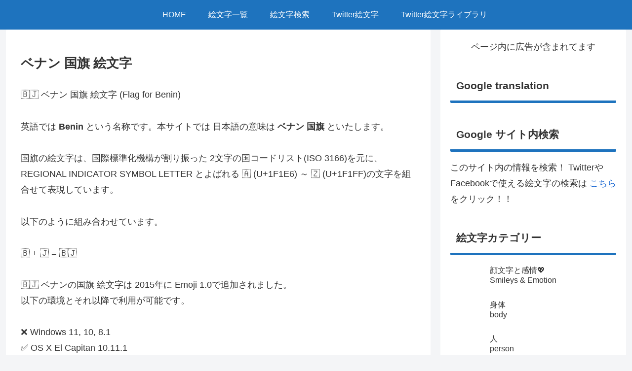

--- FILE ---
content_type: text/html; charset=UTF-8
request_url: https://lets-emoji.com/flag-bj-emoji/
body_size: 2307
content:
<!DOCTYPE html>
<html lang="en">
<head>
    <meta charset="utf-8">
    <meta name="viewport" content="width=device-width, initial-scale=1">
    <title></title>
    <style>
        body {
            font-family: "Arial";
        }
    </style>
    <script type="text/javascript">
    window.awsWafCookieDomainList = [];
    window.gokuProps = {
"key":"AQIDAHjcYu/GjX+QlghicBgQ/7bFaQZ+m5FKCMDnO+vTbNg96AHf0QDR8N4FZ0BkUn8kcucXAAAAfjB8BgkqhkiG9w0BBwagbzBtAgEAMGgGCSqGSIb3DQEHATAeBglghkgBZQMEAS4wEQQMuq52ahLIzXS391ltAgEQgDujRkBXrrIUjgs1lAsFcu/9kgpI/IuavohSG7yE1BYsDzpFl4iqc4edkSwfTozI/iGO7lnWq3QC9N4X1w==",
          "iv":"D549LgHc+gAAAZB7",
          "context":"ek/6ulalPU3ZzGRxS7efbw37YEsBr0lhb8Ak2v07BrnJon+lqvqHvkcmx7j5jqqSpp/+73C0ChlPj4ZQxlo55vzMC8r/8weZwXuy21Xhh6UwD70SzyqnAOY58ab9ELSkGI+LmG+RHk/dU0Wml1dmcp/3kunk23qrlH9XPPcm2ELEoOJHEqI4lm5KU4f7puXeEyFTY+256JxbQoW8iYg227AvZVTDYDwifQBlN14vNobJt+atbKjg4D6/HCAB+QDdxJUqid+2NDkZvkkTd7kyyHSBlDcGAZRsH8RAlIhQxbUyliKOFBABIeaiA0ermHkJ6XqZNM0Dz79Lx7phWpAKH3fODfNPTCFwrvXS96Xn99MNsiI9g2m7G2VBv+MyqZ+B8U/4ARhOUowTJsEZMuTM4f9OvrhI1HEJQEKda60plRmRKkWTlkn8SWHgdOi5Kx7ZHB00OqxNFDK+59eq14Ns8UULaXP/tpwYMHjbzX4yqhMmfCqeqHVZmSgnrF+/4MYCsVTeTfKPOHLD2f6ZuIEbdwWw46DFWin+tgoiqsznpN5thLXk3PF6ZtZ5tZUnv1bY5zozBkRASv9+55DNFyk88pvZeyPVK3WYZTMMoeo3LBXUfIRDdEGL2YDqMeimEPLgjWHc9ZIacWV+JWyu46qNQP/qO/8mcqQBxF1hikI6tpbUtexOZ/zYMpcLIFba3E7B+eT2ZmiWsE9uf5E98fZ5NSFhxLHHLt/0PtTC1aqWIW1K5eLHEA9CQ32aNj0rRTLcTG2zYleoTgGtWBezEjkLy3w1YwTLxgTF2kmVZzxasV0X2rJQElSseIlp5akLJ1LP0l5KN20v7AdQ3uayF6qA6Idb"
};
    </script>
    <script src="https://77b9d4ba9710.86ca382e.us-east-2.token.awswaf.com/77b9d4ba9710/db41621b3e13/eadaee004e7f/challenge.js"></script>
</head>
<body>
    <div id="challenge-container"></div>
    <script type="text/javascript">
        AwsWafIntegration.saveReferrer();
        AwsWafIntegration.checkForceRefresh().then((forceRefresh) => {
            if (forceRefresh) {
                AwsWafIntegration.forceRefreshToken().then(() => {
                    window.location.reload(true);
                });
            } else {
                AwsWafIntegration.getToken().then(() => {
                    window.location.reload(true);
                });
            }
        });
    </script>
    <noscript>
        <h1>JavaScript is disabled</h1>
        In order to continue, we need to verify that you're not a robot.
        This requires JavaScript. Enable JavaScript and then reload the page.
    </noscript>
</body>
</html>